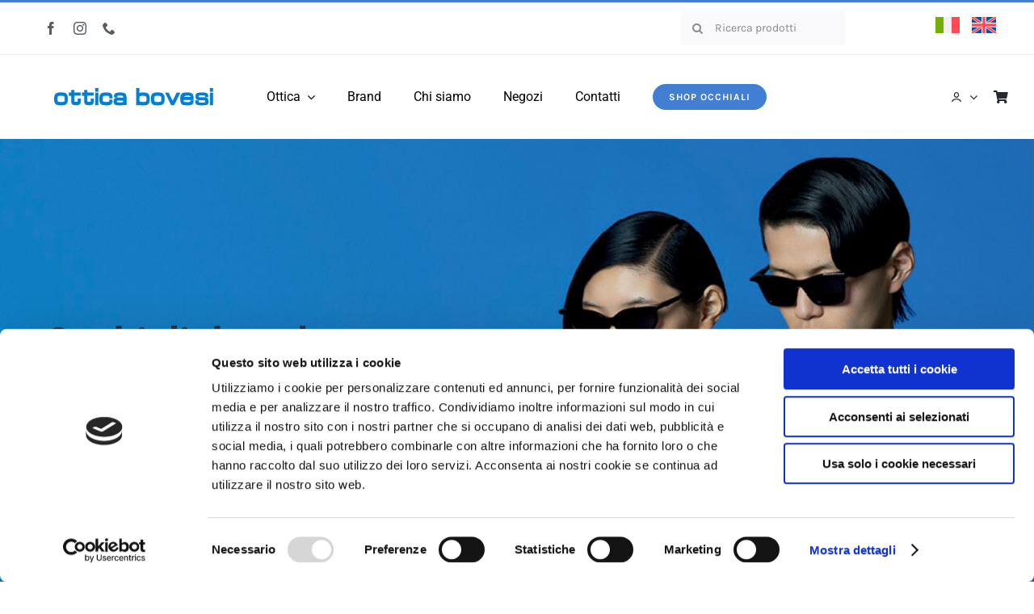

--- FILE ---
content_type: application/x-javascript
request_url: https://consentcdn.cookiebot.com/consentconfig/f86968ad-cfa9-4607-8f1a-df9aec86804d/bovesi.com/configuration.js
body_size: 358
content:
CookieConsent.configuration.tags.push({id:190929658,type:"script",tagID:"",innerHash:"",outerHash:"",tagHash:"8044655004295",url:"https://consent.cookiebot.com/uc.js",resolvedUrl:"https://consent.cookiebot.com/uc.js",cat:[1]});CookieConsent.configuration.tags.push({id:190929659,type:"script",tagID:"",innerHash:"",outerHash:"",tagHash:"14394046815137",url:"https://www.google.com/recaptcha/api.js?render=explicit&hl=it_IT&onload=fusionOnloadCallback&ver=7.11.7",resolvedUrl:"https://www.google.com/recaptcha/api.js?render=explicit&hl=it_IT&onload=fusionOnloadCallback&ver=7.11.7",cat:[1]});CookieConsent.configuration.tags.push({id:190929662,type:"script",tagID:"",innerHash:"",outerHash:"",tagHash:"1085666662725",url:"",resolvedUrl:"",cat:[3]});CookieConsent.configuration.tags.push({id:190929663,type:"script",tagID:"",innerHash:"",outerHash:"",tagHash:"9433652125640",url:"https://www.googletagmanager.com/gtag/js?id=AW-693296750",resolvedUrl:"https://www.googletagmanager.com/gtag/js?id=AW-693296750",cat:[4]});CookieConsent.configuration.tags.push({id:190929665,type:"script",tagID:"",innerHash:"",outerHash:"",tagHash:"16489790609095",url:"https://www.bovesi.com/wp-content/plugins/woocommerce/assets/js/sourcebuster/sourcebuster.min.js?ver=8.9.1",resolvedUrl:"https://www.bovesi.com/wp-content/plugins/woocommerce/assets/js/sourcebuster/sourcebuster.min.js?ver=8.9.1",cat:[4]});CookieConsent.configuration.tags.push({id:190929666,type:"script",tagID:"",innerHash:"",outerHash:"",tagHash:"4303398906560",url:"https://www.bovesi.com/wp-content/plugins/sitepress-multilingual-cms/res/js/cookies/language-cookie.js?ver=4.6.10",resolvedUrl:"https://www.bovesi.com/wp-content/plugins/sitepress-multilingual-cms/res/js/cookies/language-cookie.js?ver=4.6.10",cat:[2]});CookieConsent.configuration.tags.push({id:190929668,type:"script",tagID:"",innerHash:"",outerHash:"",tagHash:"8999311076328",url:"https://www.bovesi.com/wp-content/uploads/fusion-scripts/00f7840260b394160c524830cc8ea8e8.min.js?ver=3.11.7",resolvedUrl:"https://www.bovesi.com/wp-content/uploads/fusion-scripts/00f7840260b394160c524830cc8ea8e8.min.js?ver=3.11.7",cat:[5]});